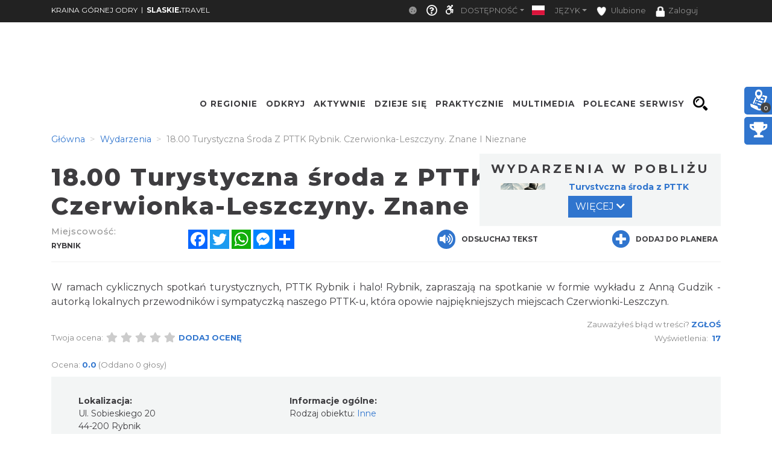

--- FILE ---
content_type: image/svg+xml
request_url: https://www.krainagornejodry.travel/images/no_image_icon.svg
body_size: 593
content:
<svg width="128" height="128" xmlns="http://www.w3.org/2000/svg">

 <g>
  <title>background</title>
  <rect fill="none" id="canvas_background" height="402" width="582" y="-1" x="-1"/>
 </g>
 <g>
  <title>Layer 1</title>
  <path clip-rule="evenodd" fill-rule="evenodd" id="XMLID_13_" d="m4.2,0.1l119.8,0c2.199997,0 4,1.8 4,4l0,101.800002c0.100006,0.299995 0.100006,0.599998 0,0.799995l0,17.100006c0,2.199997 -1.800003,4 -4,4l-119.8,0c-2.2,0 -4,-1.800003 -4,-4l0,-13.800003c-0.3,-0.599998 -0.3,-1.300003 0,-1.800003l0,-104.099997c0.1,-2.2 1.9,-4 4,-4l0,0zm68.399999,85.499998l20.300003,-16.400002c0.799995,-0.699997 2,-0.599998 2.699997,0.200005l28.400002,31.799995l0,-96.999997l-119.8,0l0,99.600003l40.500001,-44.800003c0.399998,-0.400002 0.899998,-0.700001 1.5,-0.700001c0.599998,0 1.099998,0.200001 1.5,0.600002l24.899998,26.699997l0,0zm51.400002,21.5l-30.099998,-33.699997l-20.300003,16.400002c-0.799995,0.699997 -2,0.599998 -2.699997,-0.200005l-24.600002,-26.299999l-41.999999,46.399998l0,14.200005l119.7,0l0,-16.800003l0,0zm-28.099998,-90.599998c-8.599998,0 -15.599998,7 -15.599998,15.599998c0,8.600002 7,15.600002 15.599998,15.600002c8.599998,0 15.599998,-7 15.599998,-15.600002c0.099998,-8.699999 -6.900002,-15.599998 -15.599998,-15.599998l0,0zm0,3.9c-6.400002,0 -11.700005,5.200001 -11.700005,11.699999c0,6.400002 5.200005,11.700001 11.700005,11.700001c6.400002,0 11.699997,-5.200001 11.699997,-11.700001c0,-6.499998 -5.199997,-11.699999 -11.699997,-11.699999z" class="st0"/>
  <path fill="#88AD1B" clip-rule="evenodd" fill-rule="evenodd" id="XMLID_10_" d="m72.599998,85.599998l20.300003,-16.400002c0.799995,-0.699997 2,-0.599998 2.699997,0.200005l28.400002,31.799995l0,-96.999997l-119.8,0l0,99.600003l40.500001,-44.800003c0.399998,-0.400002 0.899998,-0.700001 1.5,-0.700001c0.599998,0 1.099998,0.200001 1.5,0.600002l24.899998,26.699997l0,0zm23.300003,-69.099998c8.599998,0 15.599998,7 15.599998,15.599998c0,8.600002 -7,15.600002 -15.599998,15.600002c-8.599998,0 -15.599998,-7 -15.599998,-15.600002c0,-8.699999 7,-15.599998 15.599998,-15.599998z" class="st1"/>
 </g>
</svg>